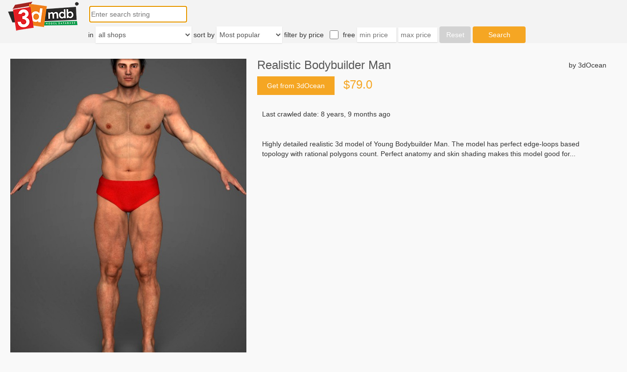

--- FILE ---
content_type: text/html; charset=utf-8
request_url: https://3dmdb.com/en/3d-model/realistic-bodybuilder-man/16095/
body_size: 5217
content:
<!DOCTYPE html>

<html lang="en">
<head>
  <link rel="dns-prefetch" href="//fonts.googleapis.com">
  <link rel="dns-prefetch" href="//fonts.gstatic.com">
  <link rel="dns-prefetch" href="//mc.yandex.ru">
  <link rel="dns-prefetch" href="//www.google-analytics.com">
  <link rel="dns-prefetch" href="//www.clarity.ms">
  <link rel="dns-prefetch" href="//pagead2.googlesyndication.com">
  <link rel="dns-prefetch" href="//partner.googleadservices.com">
  <link rel="dns-prefetch" href="//googleads.g.doubleclick.net">
  <link rel="dns-prefetch" href="//adservice.google.com">
  <link rel="dns-prefetch" href="//www.googletagservices.com">
  <link rel="dns-prefetch" href="//tpc.googlesyndication.com">
  <link rel="preconnect" href="//fonts.googleapis.com" crossorigin>
  <link rel="preconnect" href="//fonts.gstatic.com" crossorigin>
  <link rel="preconnect" href="//mc.yandex.ru" crossorigin>
  <link rel="preconnect" href="//www.google-analytics.com" crossorigin>
  <link rel="preconnect" href="//www.clarity.ms" crossorigin>
  <link rel="preconnect" href="//pagead2.googlesyndication.com" crossorigin>
  <link rel="preconnect" href="//partner.googleadservices.com" crossorigin>
  <link rel="preconnect" href="//googleads.g.doubleclick.net" crossorigin>
  <link rel="preconnect" href="//adservice.google.com" crossorigin>
  <link rel="preconnect" href="//www.googletagservices.com" crossorigin>
  <link rel="preconnect" href="//tpc.googlesyndication.com" crossorigin>
  <script>
    (function(i,s,o,g,r,a,m){i['GoogleAnalyticsObject']=r;i[r]=i[r]||function(){
    (i[r].q=i[r].q||[]).push(arguments)},i[r].l=1*new Date();a=s.createElement(o),
    m=s.getElementsByTagName(o)[0];a.async=1;a.src=g;m.parentNode.insertBefore(a,m)
    })(window,document,'script','https://www.google-analytics.com/analytics.js','ga');
    ga('create', 'UA-28265911-3', 'auto');
    ga('send', 'pageview');
  </script>
  <script>
      (function(c,l,a,r,i,t,y){
          c[a]=c[a]||function(){(c[a].q=c[a].q||[]).push(arguments)};
          t=l.createElement(r);t.async=1;t.src="https://www.clarity.ms/tag/"+i;
          y=l.getElementsByTagName(r)[0];y.parentNode.insertBefore(t,y);
      })(window, document, "clarity", "script", "4yv0plqb6u");
  </script>
  <script type="text/javascript" >
      (function (d, w, c) {
          (w[c] = w[c] || []).push(function() {
              try {
                  w.yaCounter71175970 = new Ya.Metrika({
                      id:71175970,
                      clickmap:false,
                      trackLinks:true,
                      accurateTrackBounce:true
                  });
              } catch(e) { }
          });

          var n = d.getElementsByTagName("script")[0],
              s = d.createElement("script"),
              f = function () { n.parentNode.insertBefore(s, n); };
          s.type = "text/javascript";
          s.async = true;
          s.src = "https://mc.yandex.ru/metrika/watch.js";

          if (w.opera == "[object Opera]") {
              d.addEventListener("DOMContentLoaded", f, false);
          } else { f(); }
      })(document, window, "yandex_metrika_callbacks");
  </script>
  <noscript><div><img src="https://mc.yandex.ru/watch/71175970" style="position:absolute; left:-9999px;" alt="" /></div></noscript>
  <title>Realistic Bodybuilder Man 3d model</title>
  <meta charset="utf-8">
  <meta http-equiv="X-UA-Compatible" content="IE=edge">
  
  <meta name="description" content="Realistic Bodybuilder Man 3d model. Buy. Download. Print. Render.">

  <meta name="viewport" content="width=device-width, initial-scale=1">
  <meta name="referrer" content="unsafe-url">
  <link rel="canonical" href="https://3dmdb.com/en/3d-model/realistic-bodybuilder-man/16095/"/>
  <link rel="icon" type="image/png" href="/static/img/favicon.png"/>
  <style type="text/css">*{-webkit-box-sizing:border-box;-moz-box-sizing:border-box;box-sizing:border-box}.h1,.h2,.h3,h1,h2,h3{font-family:inherit;font-weight:500;line-height:1.1;color:inherit}a{color:#337ab7;text-decoration:none}a:hover{text-decoration:none}p{margin:0 0 10px}img{vertical-align:middle;border:0}button,html input[type=button],input[type=reset],input[type=submit]{-webkit-appearance:button;cursor:pointer}button,input,select,textarea{font-family:inherit;font-size:inherit;line-height:inherit}html{height:100%}body{min-height:100%;font-family:sans-serif;font-size:14px;display:flex;flex-direction:column;justify-content:space-between;align-items:center;line-height:1.42857143;color:#333;margin:0;background-color:#f9f9f9}.spacer{flex-grow:1}.footer{width:100%;background-color:#f9f9f9;margin-top:17px}.footer .footer-content{height:75px;display:flex;justify-content:space-between;align-items:center;font-size:14px}.footer .footer-content div{margin-left:25px;margin-right:25px}.footer .footer-content .footer-links{display:flex;align-items:center}@media screen and (max-width:390px){.footer .footer-content div{margin-left:5px;margin-right:5px}}@media screen and (max-width:740px){.desktop_only{display:none}}@media screen and (min-width:740px){.mobile_only{display:none}}.crop_mobile img{width:100%}.header{width:100%;background-color:#f3f3f3}.header img{width:160px;height:65px;margin-left:8px}.header a{float:left;width:160px;margin-right:20px}#input_autocomplete{display:inline-block}.input_group{margin-top:10px;display:inline-block}#id_reset_filters{width:64px;height:34px;border-radius:4px;background-color:#d2d2d2;color:#ffffff;border:0}#id_max_price,#id_min_price{padding:5px;width:80px;border-radius:0;border:0;background-color:#ffffff;box-shadow:0 1px 2px 0 rgba(0,0,0,0.12)}#id_max_price:disabled,#id_min_price:disabled{display:none}#id_free{vertical-align:middle;width:18px;height:18px;margin-top:0;margin-left:8px;margin-right:5px}#id_submit_search_form{width:108px;height:34px;background-color:#f5a623;color:#ffffff;border:0;border-radius:4px}#id_sort_order,#id_shops_name{border-radius:0;border:0;background-color:#ffffff;box-shadow:0 1px 2px 0 rgba(0,0,0,0.12)}.form-control{height:34px;padding:2px 2px;font-size:14px;line-height:1.42857143;color:#555;background-image:none;transition:border-color ease-in-out .15s,box-shadow ease-in-out .15s}#filter_string{width:200px;display:inline-block;-webkit-appearance:none;border-radius:0}#first_line,#second_line{display:inline-block}#second_line select,#second_line input,#second_line label{font-size:14px}ul.autocomplete{position:absolute;background:white;border:1px solid;padding:5px;list-style-type:none;font-size:15px;z-index:10000}ul.autocomplete li{padding:2px;z-index:10000}ul.autocomplete li.selected{background:#2aabd2}.content{width:100%}.content h1,h2{color:#585858;font-size:24px;margin:0}.model-block{display:flex;margin:32px 21px 0}.model-block div.shop-in-mobile{display:none}.model-block div.preview{width:482px;min-width:482px;display:flex;align-items:flex-start;justify-content:flex-end}.model-block div.preview img{width:100%;height:auto}.model-block div.spacer-fixed{min-width:22px;height:100%}.model-block div.model-info{margin-right:21px;flex-grow:1}.model-block div.model-info div.model-header{display:flex;justify-content:space-between;align-items:center}.model-block div.model-info div.link{display:flex;margin-top:10px}.model-block div.model-info div.link a{display:flex;height:38px;align-items:center;color:#fff;background-color:#f5a623}.model-block div.model-info div.link a div.link-button{margin:20px}.model-block div.model-info div.link div.spacer{min-width:18px;flex-grow:0}.model-block div.model-info div.link div.price{font-size:24px;color:#f5a623}.model-block div.model-info div.info-text{margin-top:18px;background-color:#f9f9f9;padding:11px 24px 12px 10px}.content div.tags{display:flex;margin:37px 21px 0}.content div.tags div.list{margin-left:21px;line-height:19px}.content div.tags div.list a{color:#4c9dee}.content div.search{margin-top:47px}.content div.search h2{padding:0 21px}.content div.search>div{padding:0 21px}.content div.search .wrap-models{width:98vw;overflow-x:hidden}.content div.search .models{display:flex}.content div.search .models .model{display:flex;flex-direction:column;justify-content:flex-start;width:230px;height:358px;margin-right:22px}.content div.search div.search-all{display:flex;justify-content:center}.content div.search div.search-all a{color:#1976d2;display:flex;align-items:center;justify-content:center;width:60%;height:38px;border-radius:1px;background-color:#eff3f8;margin-top:20px}@media screen and (max-width:850px){.model-block div.preview{width:382px;min-width:382px}}@media screen and (max-width:740px){.model-block-wrapper{display:flex;justify-content:center}.model-block{display:block;margin:0;height:100%;max-height:unset}.model-block div.shop-in-mobile{display:block;margin:21px 0 13px}.model-block .spacer{display:none}.model-block div.preview{height:100%;width:300px;min-width:300px}.model-block div.model-info{margin:0;width:300px}.model-block div.model-info div.model-header div.name{margin:13px 0 8px}.model-block div.model-info div.model-header div.shop{display:none}.model-block .model-info .link .spacer{display:block}.content div.search{margin-top:36px}.content div.search .wrap-models{overflow-x:auto}.content div.search div.search-all a{width:100%;margin-top:13px}}ins.adsbygoogle{min-width:484px;max-height:358px;margin-left:11px;margin-right:11px}@media screen and (max-width:390px){ins.adsbygoogle{min-width:300px;max-width:390px}}.model{border-radius:1px;background-color:#ffffff;box-shadow:0 2px 4px 0 rgba(0,0,0,0.27);border:solid 1px #ddd}.model h3{font-size:14px;line-height:1.5;margin:0;color:#4c9dee}.model a{color:black}.model .hl{display:flex;justify-content:space-between;margin:10px 15px 12px 14px;font-size:14px}.model .ib{display:flex;align-items:center;width:200px;height:200px;min-height:200px;margin-left:15px;margin-right:15px}.model .ib img{max-width:200px;max-height:200px}.model .tb{display:flex;flex-direction:column;margin-left:15px;margin-right:15px;margin-top:9px;line-height:1.5;overflow:hidden}.model .tb .ultra_long{font-size:12px}.model .tb .m{font-size:10px;color:#444;line-height:1.3;margin-top:5px}</style>
  
    
      <script src="/static/js/lazysizes.min.js" async=""></script>
  
    
    <script async src="https://pagead2.googlesyndication.com/pagead/js/adsbygoogle.js"></script>



</head>
<body>


     
    


  <div class="header">
    <a href="/"><img src="/static/img/3dmdb_logo.png" alt="3dmdb logo"></a>
    
<form id="filter_form" autocomplete="off" @change="onSubmit" @submit="onSubmit">
  <div id="first_line">
    <div class="input_group">
      <autocomplete-input
          id="filter_string" name="q" type="search"
          class="form-control"
          placeholder="Enter search string"
          autofocus
          v-model="searchString"
          v-init:search-string="''">
      </autocomplete-input>
    </div>
  </div>
  <div id="second_line">
    <div class="input_group">
      <label>in</label>
      <select id="id_shops_name" class="form-control" name="slug" v-model.lazy="site">
    <option value="">all shops</option>
    
        <option value="3dbaza"
                >
            3dbaza
        </option>
    
        <option value="3dcadbrowser"
                >
            3dCadBrowser
        </option>
    
        <option value="3ddd"
                >
            3ddd
        </option>
    
        <option value="3d_export"
                >
            3dExport
        </option>
    
        <option value="3dfindit"
                >
            3Dfind.it
        </option>
    
        <option value="3dlancer"
                >
            3dlancer
        </option>
    
        <option value="3d_ocean"
                >
            3dOcean
        </option>
    
        <option value="3d_sky"
                >
            3dsky
        </option>
    
        <option value="3dwarehouse"
                >
            3DWarehouse
        </option>
    
        <option value="animium"
                >
            Animium
        </option>
    
        <option value="archibase_planet"
                >
            Archibase Planet
        </option>
    
        <option value="archive3d"
                >
            Archive3D
        </option>
    
        <option value="artstation"
                >
            Artstation
        </option>
    
        <option value="blendermarket"
                >
            blendermarket
        </option>
    
        <option value="blendswap"
                >
            Blend Swap
        </option>
    
        <option value="cgduck_store"
                >
            cgduck store
        </option>
    
        <option value="cgport"
                >
            CGPort
        </option>
    
        <option value="cgriver"
                >
            CGRiver
        </option>
    
        <option value="cg_studio"
                >
            CGstudio
        </option>
    
        <option value="cg_trader"
                >
            CG Trader
        </option>
    
        <option value="clara_io"
                >
            Clara.io
        </option>
    
        <option value="creative_market"
                >
            CreativeMarket
        </option>
    
        <option value="cults"
                >
            Cults
        </option>
    
        <option value="design_connected"
                >
            DesignConnected
        </option>
    
        <option value="digiprops"
                >
            Digiprops
        </option>
    
        <option value="evermotion"
                >
            Evermotion
        </option>
    
        <option value="flat_pyramid"
                >
            FlatPyramid
        </option>
    
        <option value="free3d"
                >
            Free3D
        </option>
    
        <option value="gambody"
                >
            gambody
        </option>
    
        <option value="humster3d"
                >
            humster3d
        </option>
    
        <option value="open3dmodel"
                >
            open3dmodel
        </option>
    
        <option value="renderosity"
                >
            Renderosity
        </option>
    
        <option value="sketchfab"
                >
            Sketchfab
        </option>
    
        <option value="tf3dm"
                >
            TF3DM
        </option>
    
        <option value="thingiverse"
                >
            Thingiverse
        </option>
    
        <option value="turbosquid"
                >
            TurboSquid
        </option>
    
        <option value="unity_asset_store"
                >
            Unity Asset Store
        </option>
    
        <option value="unrealengine"
                >
            Unreal Engine Marketplace
        </option>
    
        <option value="virtual_land"
                >
            VirtualLand
        </option>
    
        <option value="vizpark"
                >
            VIZPARK
        </option>
    
</select>

    </div>
    <div class="input_group">
      <label for="id_sort_order">sort by</label>
      <select id="id_sort_order" class="form-control" name="sort_order"
        v-model.lazy="sort_order">
    <option value="" selected>Most popular</option>
    <option value="aprice"
            >Ascending price</option>
    <option value="dprice"
            >Descending price</option>
    <option value="arel"
            >Most relevant</option>
    <option value="drel"
            >Most irrelevant</option>
    <option value="aupdate"
            >Latest updated</option>
    <option value="dupdate"
            >Oldest updated</option>
</select>

    </div>
    <div class="input_group">
      <label>filter by price</label>
      <input type="checkbox"
             name="free" id="id_free" v-model="free"
             >
      <label for="id_free" id="free_model_only">free</label>
      <input class="input-sm" name="min_price" id="id_min_price"
             placeholder="min price" size="10" v-model="minPrice"
             :disabled="free" :class="{error : min_price_error}"
             v-init:min-price="''">
      <input class="input-sm" name="max_price" id="id_max_price"
             placeholder="max price" size="10" v-model="maxPrice"
             :disabled="free" :class="{error : max_price_error}"
             v-init:max-price="''">
      <input type="button"
             id="id_reset_filters"
             value="Reset"
             @click="reset">
      <input type="submit" id="id_submit_search_form" ref="submitButton"
             value="Search">
    </div>
  </div>
</form>

  </div>
  <div class="content">
  <div class="model-block-wrapper">
    <div class="model-block">
      <div class="shop-in-mobile">3dOcean</div>
      <div class="preview">
        <img src="/previews/16095.jpg" alt="Realistic Bodybuilder Man">
      </div>
      <div class="spacer-fixed"></div>
      <div class="model-info">
        <div class="model-header">
          <h1>Realistic Bodybuilder Man</h1>
          <div class="shop">by 3dOcean</div>
        </div>
        <div class="link">
          <a rel="nofollow" target="_blank" href="http://3docean.net/item/realistic-bodybuilder-man/7279993?ref=3dmdb">
            <div class="link-button">Get from 3dOcean</div></a>
          
            <div class="spacer"></div>
            <div class="price">$79.0</div>
          
        </div>
        <div class="info-text">
          Last crawled date: 8 years, 9 months ago
        </div>
        <div class="info-text">Highly detailed realistic 3d model of Young Bodybuilder Man. The model has perfect edge-loops based topology with rational polygons count. Perfect anatomy and skin shading makes this model good for...</div>
        
    <ins class="adsbygoogle"
         style="display:block"
         data-ad-layout="in-article"
         data-ad-format="fluid"
         data-ad-client="ca-pub-9054844952207351"
         data-ad-slot="8323591736">
    </ins>
    <script>(adsbygoogle = window.adsbygoogle || []).push({});</script>


      </div>
    </div>
  </div>

  <div class="tags">
    <h2>Tags</h2>
    <div class="list">
      
        
        <a href="/en/3d-models/muscular/">muscular</a>
         
      
        
        <a href="/en/3d-models/medical/">medical</a>
         
      
        
        <a href="/en/3d-models/realistic/">realistic</a>
         
      
        
        <a href="/en/3d-models/bodybuilder/">bodybuilder</a>
         
      
        
        <a href="/en/3d-models/human/">human</a>
         
      
        
        <a href="/en/3d-models/figure/">figure</a>
         
      
        
        <a href="/en/3d-models/texture/">texture</a>
         
      
        
        <a href="/en/3d-models/people/">people</a>
         
      
        
        <a href="/en/3d-models/man/">man</a>
         
      
        
        <a href="/en/3d-models/chest/">chest</a>
         
      
        
        <a href="/en/3d-models/material/">material</a>
         
      
        
        <a href="/en/3d-models/character/">character</a>
         
      
        
        <a href="/en/3d-models/male/">male</a>
         
      
        
        <a href="/en/3d-models/garment/">garment</a>
         
      
        
        <a href="/en/3d-models/clothing/">clothing</a>
         
      
        
        <a href="/en/3d-models/nude/">nude</a>
         
      
        
        <a href="/en/3d-models/teeth/">teeth</a>
         
      
        
        <a href="/en/3d-models/cloth/">cloth</a>
         
      
        
        <a href="/en/3d-models/underwear/">underwear</a>
         
      
        
        <a href="/en/3d-models/young/">young</a>
         
      
        
        <a href="/en/3d-models/torso/">torso</a>
         
      
        
        <a href="/en/3d-models/hair/">hair</a>
         
      
        
        <a href="/en/3d-models/body/">body</a>
         
      
        
        <a href="/en/3d-models/game/">game</a>
         
      
        
        <a href="/en/3d-models/detailed/">detailed</a>
         
      
        
        <a href="/en/3d-models/person/">person</a>
         
      
        
        <a href="/en/3d-models/guy/">guy</a>
         
      
        
        <a href="/en/3d-models/anatomy/">anatomy</a>
        
      
    </div>
  </div>

  
</div>



    
<div class="footer">
  <div class="footer-content">
    <div class="footer-links">
      <div>
        
        <a href="/partners/">Partners</a>
      </div>
    </div>
    <div>Contact us: <a href="mailto:info@3dmdb.com">info@3dmdb.com</a></div>
  </div>
</div>

    
    <ins class="adsbygoogle"
         style="display:block"
         data-ad-client="ca-pub-9054844952207351"
         data-ad-slot="7438681636"
         data-ad-format="horizontal"
         data-full-width-responsive="true">
    </ins>
    <script>(adsbygoogle = window.adsbygoogle || []).push({});</script>





<!--[if lt IE 9]>
<script src="https://oss.maxcdn.com/html5shiv/3.7.2/html5shiv.min.js"></script>
<script src="https://oss.maxcdn.com/respond/1.4.2/respond.min.js"></script>
<![endif]-->
<script async src="/static/CACHE/js/output.dd8d1525aaf7.js"></script>

</body>
</html>


--- FILE ---
content_type: text/html; charset=utf-8
request_url: https://www.google.com/recaptcha/api2/aframe
body_size: 272
content:
<!DOCTYPE HTML><html><head><meta http-equiv="content-type" content="text/html; charset=UTF-8"></head><body><script nonce="ChnpzZ8QVZ4R2RCqxfwsNQ">/** Anti-fraud and anti-abuse applications only. See google.com/recaptcha */ try{var clients={'sodar':'https://pagead2.googlesyndication.com/pagead/sodar?'};window.addEventListener("message",function(a){try{if(a.source===window.parent){var b=JSON.parse(a.data);var c=clients[b['id']];if(c){var d=document.createElement('img');d.src=c+b['params']+'&rc='+(localStorage.getItem("rc::a")?sessionStorage.getItem("rc::b"):"");window.document.body.appendChild(d);sessionStorage.setItem("rc::e",parseInt(sessionStorage.getItem("rc::e")||0)+1);localStorage.setItem("rc::h",'1769333857772');}}}catch(b){}});window.parent.postMessage("_grecaptcha_ready", "*");}catch(b){}</script></body></html>